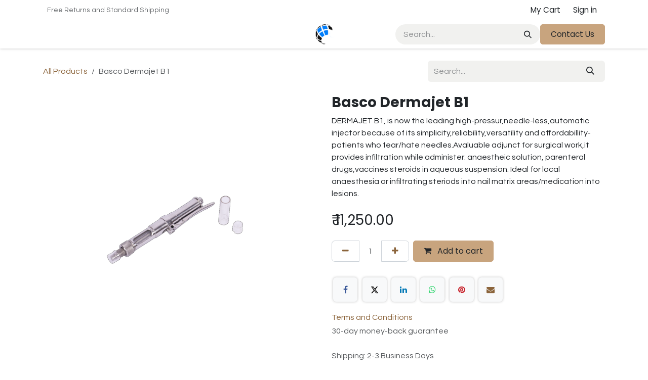

--- FILE ---
content_type: text/html; charset=utf-8
request_url: http://www.mycolmed.in/shop/basco-dermajet-b1-64753
body_size: 10902
content:

        

<!DOCTYPE html>
<html lang="en-US" data-website-id="1" data-main-object="product.template(64753,)" data-add2cart-redirect="1">
    <head>
        <meta charset="utf-8"/>
        <meta http-equiv="X-UA-Compatible" content="IE=edge"/>
        <meta name="viewport" content="width=device-width, initial-scale=1"/>
        <meta name="generator" content="Odoo"/>
        <meta name="description" content="DERMAJET B1, is now the leading high-pressur,needle-less,automatic injector because of its simplicity,reliability,versatility and affordabillity-patients who fear/hate needles.Avaluable adjunct for surgical work,it provides infiltration while administer: anaestheic solution, parenteral drugs,vaccines steroids in aqueous suspension. Ideal for local anaesthesia or infiltrating steriods into nail matrix areas/medication into lesions."/>
            
        <meta property="og:type" content="website"/>
        <meta property="og:title" content="Basco Dermajet B1"/>
        <meta property="og:site_name" content="ColMed"/>
        <meta property="og:url" content="https://www.mycolmed.in/shop/basco-dermajet-b1-64753"/>
        <meta property="og:image" content="https://www.mycolmed.in/web/image/product.template/64753/image_1024?unique=6c4c7be"/>
        <meta property="og:description" content="DERMAJET B1, is now the leading high-pressur,needle-less,automatic injector because of its simplicity,reliability,versatility and affordabillity-patients who fear/hate needles.Avaluable adjunct for surgical work,it provides infiltration while administer: anaestheic solution, parenteral drugs,vaccines steroids in aqueous suspension. Ideal for local anaesthesia or infiltrating steriods into nail matrix areas/medication into lesions."/>
            
        <meta name="twitter:card" content="summary_large_image"/>
        <meta name="twitter:title" content="Basco Dermajet B1"/>
        <meta name="twitter:image" content="https://www.mycolmed.in/web/image/product.template/64753/image_1024?unique=6c4c7be"/>
        <meta name="twitter:description" content="DERMAJET B1, is now the leading high-pressur,needle-less,automatic injector because of its simplicity,reliability,versatility and affordabillity-patients who fear/hate needles.Avaluable adjunct for surgical work,it provides infiltration while administer: anaestheic solution, parenteral drugs,vaccines steroids in aqueous suspension. Ideal for local anaesthesia or infiltrating steriods into nail matrix areas/medication into lesions."/>
        
        <link rel="canonical" href="https://www.mycolmed.in/shop/basco-dermajet-b1-64753"/>
        
        <link rel="preconnect" href="https://fonts.gstatic.com/" crossorigin=""/>
        <title>Basco Dermajet B1 | ColMed</title>
        <link type="image/x-icon" rel="shortcut icon" href="/web/image/website/1/favicon?unique=469641b"/>
        <link rel="preload" href="/web/static/src/libs/fontawesome/fonts/fontawesome-webfont.woff2?v=4.7.0" as="font" crossorigin=""/>
        <link type="text/css" rel="stylesheet" href="/web/assets/1/b87fe30/web.assets_frontend.min.css"/>
        <script id="web.layout.odooscript" type="text/javascript">
            var odoo = {
                csrf_token: "f45769dd72a5a06a52119aafaaa1757d1e12cc04o1800333666",
                debug: "",
            };
        </script>
        <script type="text/javascript">
            odoo.__session_info__ = {"is_admin": false, "is_system": false, "is_public": true, "is_internal_user": false, "is_website_user": true, "uid": null, "is_frontend": true, "profile_session": null, "profile_collectors": null, "profile_params": null, "show_effect": false, "currencies": {"1": {"symbol": "\u20ac", "position": "after", "digits": [69, 2]}, "147": {"symbol": "\u00a3", "position": "before", "digits": [69, 2]}, "21": {"symbol": "\u20b9", "position": "before", "digits": [69, 2]}, "3": {"symbol": "$", "position": "before", "digits": [69, 2]}}, "quick_login": true, "bundle_params": {"lang": "en_US", "website_id": 1}, "test_mode": false, "websocket_worker_version": "18.0-7", "translationURL": "/website/translations", "cache_hashes": {"translations": "c335fd6d025536fbc45f3cd04da7c27467ccd33d"}, "geoip_country_code": "US", "geoip_phone_code": 1, "lang_url_code": "en_US"};
            if (!/(^|;\s)tz=/.test(document.cookie)) {
                const userTZ = Intl.DateTimeFormat().resolvedOptions().timeZone;
                document.cookie = `tz=${userTZ}; path=/`;
            }
        </script>
        <script type="text/javascript" defer="defer" src="/web/assets/1/23b78aa/web.assets_frontend_minimal.min.js" onerror="__odooAssetError=1"></script>
        <script type="text/javascript" defer="defer" data-src="/web/assets/1/d8fcbb0/web.assets_frontend_lazy.min.js" onerror="__odooAssetError=1"></script>
        
                    <script>
                        
            
                if (!window.odoo) {
                    window.odoo = {};
                }
                odoo.__session_info__ = odoo.__session_info__ || {
                    websocket_worker_version: "18.0-7"
                }
                odoo.__session_info__ = Object.assign(odoo.__session_info__, {
                    livechatData: {
                        isAvailable: false,
                        serverUrl: "https://colmed-colmed-v14.odoo.com",
                        options: {},
                    },
                });
            
                    </script>
        
    </head>
    <body>



        <div id="wrapwrap" class="   ">
            <a class="o_skip_to_content btn btn-primary rounded-0 visually-hidden-focusable position-absolute start-0" href="#wrap">Skip to Content</a>
                <header id="top" data-anchor="true" data-name="Header" data-extra-items-toggle-aria-label="Extra items button" class="   o_header_fixed" style=" ">
                    
    <nav data-name="Navbar" aria-label="Main" class="navbar navbar-expand-lg navbar-light o_colored_level o_cc d-none d-lg-block p-0 shadow-sm ">
        

            <div id="o_main_nav" class="o_main_nav flex-wrap">
                <div aria-label="Top" class="o_header_hide_on_scroll border-bottom o_border_contrast">
                    <div class="container d-flex justify-content-between flex-wrap w-100">
                        <ul class="o_header_search_left_col navbar-nav flex-wrap">
                            
                            
        <li class="">
                <div data-name="Text" class="s_text_block d-flex align-items-center h-100 border-end p-2 text-muted o_border_contrast">
                    <small>Free Returns and Standard Shipping</small>
                </div>
        </li>
                        </ul>
                        <ul class="navbar-nav flex-wrap">
                            
                            
        
            <li class="border-start o_border_contrast divider d-none"></li> 
            <li class="o_wsale_my_cart  border-start o_border_contrast">
                <a href="/shop/cart" aria-label="eCommerce cart" class="o_navlink_background_hover btn btn-sm d-flex align-items-center gap-1 h-100 rounded-0 p-2 text-reset">
                    <div class="">
                        <sup class="my_cart_quantity badge bg-primary rounded d-none" data-order-id="">0</sup>
                    </div>
                    <span class="">My Cart</span>
                </a>
            </li>
        
            <li class=" o_no_autohide_item">
                <a href="/web/login" class="o_navlink_background_hover btn btn-sm d-flex align-items-center h-100 rounded-0 border-0 border-start px-3 text-reset o_border_contrast">Sign in</a>
            </li>
                            
        
        
                        </ul>
                    </div>
                </div>
                <div aria-label="Bottom" class="container d-grid align-items-center w-100 py-2 o_grid_header_3_cols">
                    
    <ul role="menu" id="top_menu" class="nav navbar-nav top_menu o_menu_loading me-4">
        

                        
    <li role="presentation" class="nav-item">
        <a role="menuitem" href="/page/homepage" class="nav-link ">
            <span>Home</span>
        </a>
    </li>
    <li role="presentation" class="nav-item">
        <a role="menuitem" href="/page/aboutus" class="nav-link ">
            <span>About Us</span>
        </a>
    </li>
    <li role="presentation" class="nav-item">
        <a role="menuitem" href="/jobs" class="nav-link ">
            <span>Jobs</span>
        </a>
    </li>
    <li role="presentation" class="nav-item">
        <a role="menuitem" href="/support/help" class="nav-link ">
            <span>Support</span>
        </a>
    </li>
    <li role="presentation" class="nav-item">
        <a role="menuitem" href="/page/contactus" class="nav-link ">
            <span>Contact us</span>
        </a>
    </li>
    <li role="presentation" class="nav-item">
        <a role="menuitem" href="/shop" class="nav-link ">
            <span>Shop</span>
        </a>
    </li>
    <li role="presentation" class="nav-item">
        <a role="menuitem" href="/helpdesk/" class="nav-link ">
            <span>Help</span>
        </a>
    </li>
    <li role="presentation" class="nav-item">
        <a role="menuitem" href="/slides" class="nav-link ">
            <span>Courses</span>
        </a>
    </li>
    <li role="presentation" class="nav-item">
        <a role="menuitem" href="/order-status" class="nav-link ">
            <span>Order Status</span>
        </a>
    </li>
    <li role="presentation" class="nav-item">
        <a role="menuitem" href="/service" class="nav-link ">
            <span>Service</span>
        </a>
    </li>
    <li role="presentation" class="nav-item">
        <a role="menuitem" href="/cancellation/refund" class="nav-link ">
            <span>Cancellation/Refund</span>
        </a>
    </li>
    <li role="presentation" class="nav-item">
        <a role="menuitem" href="/new-enquiry" class="nav-link ">
            <span>New Enquiry</span>
        </a>
    </li>
    <li role="presentation" class="nav-item">
        <a role="menuitem" href="/sell-on-colmed" class="nav-link ">
            <span>Sell On Colmed</span>
        </a>
    </li>
    <li role="presentation" class="nav-item">
        <a role="menuitem" href="/ensure-400g" class="nav-link ">
            <span>Ensure_400g</span>
        </a>
    </li>
    <li role="presentation" class="nav-item">
        <a role="menuitem" href="/blog" class="nav-link ">
            <span>Blog</span>
        </a>
    </li>
    <li role="presentation" class="nav-item">
        <a role="menuitem" href="/feedback" class="nav-link ">
            <span>Feedback</span>
        </a>
    </li>
    <li role="presentation" class="nav-item">
        <a role="menuitem" href="/incident-record-template" class="nav-link ">
            <span>Incident Record Template</span>
        </a>
    </li>
    <li role="presentation" class="nav-item">
        <a role="menuitem" href="/product-feedback" class="nav-link ">
            <span>Product Feedback</span>
        </a>
    </li>
    <li role="presentation" class="nav-item">
        <a role="menuitem" href="/jobs" class="nav-link ">
            <span>Jobs</span>
        </a>
    </li>
    <li role="presentation" class="nav-item">
        <a role="menuitem" href="/abbott-hepabuddy-feedback" class="nav-link ">
            <span>Abbott HepaBuddy Feedback</span>
        </a>
    </li>
                    
    </ul>
                    
    <a data-name="Navbar Logo" href="/" class="navbar-brand logo mw-100 mx-auto">
            
            <span role="img" aria-label="Logo of ColMed" title="ColMed"><img src="/web/image/website/1/logo/ColMed?unique=469641b" class="img img-fluid" width="95" height="40" alt="ColMed" loading="lazy"/></span>
        </a>
    
                    <ul class="o_header_search_right_col navbar-nav align-items-center gap-2 ms-auto ps-3">
                        
                        
        <li class="">
    <form method="get" class="o_searchbar_form s_searchbar_input " action="/website/search" data-snippet="s_searchbar_input">
            <div role="search" class="input-group ">
        <input type="search" name="search" class="search-query form-control oe_search_box rounded-start-pill ps-3 text-bg-light border-0 bg-light" placeholder="Search..." value="" data-search-type="all" data-limit="5" data-display-image="true" data-display-description="true" data-display-extra-link="true" data-display-detail="true" data-order-by="name asc"/>
        <button type="submit" aria-label="Search" title="Search" class="btn oe_search_button rounded-end-pill pe-3 bg-o-color-3">
            <i class="oi oi-search"></i>
        </button>
    </div>

            <input name="order" type="hidden" class="o_search_order_by" value="name asc"/>
            
    
        </form>
        </li>
                        
        <li class="">
            <div class="oe_structure oe_structure_solo ">
                <section class="oe_unremovable oe_unmovable s_text_block" data-snippet="s_text_block" data-name="Text">
                    <div class="container">
                        <a href="/contactus" class="oe_unremovable btn btn-primary btn_cta">Contact Us</a>
                    </div>
                </section>
            </div>
        </li>
                    </ul>
                </div>
            </div>
        
    </nav>
    <nav data-name="Navbar" aria-label="Mobile" class="navbar  navbar-light o_colored_level o_cc o_header_mobile d-block d-lg-none shadow-sm ">
        

        <div class="o_main_nav container flex-wrap justify-content-between">
            
    <a data-name="Navbar Logo" href="/" class="navbar-brand logo ">
            
            <span role="img" aria-label="Logo of ColMed" title="ColMed"><img src="/web/image/website/1/logo/ColMed?unique=469641b" class="img img-fluid" width="95" height="40" alt="ColMed" loading="lazy"/></span>
        </a>
    
            <ul class="o_header_mobile_buttons_wrap navbar-nav flex-row align-items-center gap-2 mb-0">
        
            <li class=" divider d-none"></li> 
            <li class="o_wsale_my_cart  ">
                <a href="/shop/cart" aria-label="eCommerce cart" class="o_navlink_background_hover btn position-relative rounded-circle border-0 p-1 text-reset">
                    <div class="">
                        <i class="fa fa-shopping-cart fa-stack"></i>
                        <sup class="my_cart_quantity badge bg-primary position-absolute top-0 end-0 mt-n1 me-n1 rounded-pill d-none" data-order-id="">0</sup>
                    </div>
                </a>
            </li>
        
                <li class="o_not_editable">
                    <button class="nav-link btn me-auto p-2" type="button" data-bs-toggle="offcanvas" data-bs-target="#top_menu_collapse_mobile" aria-controls="top_menu_collapse_mobile" aria-expanded="false" aria-label="Toggle navigation">
                        <span class="navbar-toggler-icon"></span>
                    </button>
                </li>
            </ul>
            <div id="top_menu_collapse_mobile" class="offcanvas offcanvas-end o_navbar_mobile">
                <div class="offcanvas-header justify-content-end o_not_editable">
                    <button type="button" class="nav-link btn-close" data-bs-dismiss="offcanvas" aria-label="Close"></button>
                </div>
                <div class="offcanvas-body d-flex flex-column justify-content-between h-100 w-100">
                    <ul class="navbar-nav">
                        
                        
        <li class="">
    <form method="get" class="o_searchbar_form s_searchbar_input " action="/website/search" data-snippet="s_searchbar_input">
            <div role="search" class="input-group mb-3">
        <input type="search" name="search" class="search-query form-control oe_search_box rounded-start-pill text-bg-light ps-3 border-0 bg-light" placeholder="Search..." value="" data-search-type="all" data-limit="0" data-display-image="true" data-display-description="true" data-display-extra-link="true" data-display-detail="true" data-order-by="name asc"/>
        <button type="submit" aria-label="Search" title="Search" class="btn oe_search_button rounded-end-pill bg-o-color-3 pe-3">
            <i class="oi oi-search"></i>
        </button>
    </div>

            <input name="order" type="hidden" class="o_search_order_by" value="name asc"/>
            
    
        </form>
        </li>
                        
    <ul role="menu" class="nav navbar-nav top_menu  ">
        

                            
    <li role="presentation" class="nav-item">
        <a role="menuitem" href="/page/homepage" class="nav-link ">
            <span>Home</span>
        </a>
    </li>
    <li role="presentation" class="nav-item">
        <a role="menuitem" href="/page/aboutus" class="nav-link ">
            <span>About Us</span>
        </a>
    </li>
    <li role="presentation" class="nav-item">
        <a role="menuitem" href="/jobs" class="nav-link ">
            <span>Jobs</span>
        </a>
    </li>
    <li role="presentation" class="nav-item">
        <a role="menuitem" href="/support/help" class="nav-link ">
            <span>Support</span>
        </a>
    </li>
    <li role="presentation" class="nav-item">
        <a role="menuitem" href="/page/contactus" class="nav-link ">
            <span>Contact us</span>
        </a>
    </li>
    <li role="presentation" class="nav-item">
        <a role="menuitem" href="/shop" class="nav-link ">
            <span>Shop</span>
        </a>
    </li>
    <li role="presentation" class="nav-item">
        <a role="menuitem" href="/helpdesk/" class="nav-link ">
            <span>Help</span>
        </a>
    </li>
    <li role="presentation" class="nav-item">
        <a role="menuitem" href="/slides" class="nav-link ">
            <span>Courses</span>
        </a>
    </li>
    <li role="presentation" class="nav-item">
        <a role="menuitem" href="/order-status" class="nav-link ">
            <span>Order Status</span>
        </a>
    </li>
    <li role="presentation" class="nav-item">
        <a role="menuitem" href="/service" class="nav-link ">
            <span>Service</span>
        </a>
    </li>
    <li role="presentation" class="nav-item">
        <a role="menuitem" href="/cancellation/refund" class="nav-link ">
            <span>Cancellation/Refund</span>
        </a>
    </li>
    <li role="presentation" class="nav-item">
        <a role="menuitem" href="/new-enquiry" class="nav-link ">
            <span>New Enquiry</span>
        </a>
    </li>
    <li role="presentation" class="nav-item">
        <a role="menuitem" href="/sell-on-colmed" class="nav-link ">
            <span>Sell On Colmed</span>
        </a>
    </li>
    <li role="presentation" class="nav-item">
        <a role="menuitem" href="/ensure-400g" class="nav-link ">
            <span>Ensure_400g</span>
        </a>
    </li>
    <li role="presentation" class="nav-item">
        <a role="menuitem" href="/blog" class="nav-link ">
            <span>Blog</span>
        </a>
    </li>
    <li role="presentation" class="nav-item">
        <a role="menuitem" href="/feedback" class="nav-link ">
            <span>Feedback</span>
        </a>
    </li>
    <li role="presentation" class="nav-item">
        <a role="menuitem" href="/incident-record-template" class="nav-link ">
            <span>Incident Record Template</span>
        </a>
    </li>
    <li role="presentation" class="nav-item">
        <a role="menuitem" href="/product-feedback" class="nav-link ">
            <span>Product Feedback</span>
        </a>
    </li>
    <li role="presentation" class="nav-item">
        <a role="menuitem" href="/jobs" class="nav-link ">
            <span>Jobs</span>
        </a>
    </li>
    <li role="presentation" class="nav-item">
        <a role="menuitem" href="/abbott-hepabuddy-feedback" class="nav-link ">
            <span>Abbott HepaBuddy Feedback</span>
        </a>
    </li>
                        
    </ul>
                        
        <li class="">
                <div data-name="Text" class="s_text_block mt-2 border-top pt-2 o_border_contrast">
                    <small>Free Returns and Standard Shipping</small>
                </div>
        </li>
                        
                    </ul>
                    <ul class="navbar-nav gap-2 mt-3 w-100">
                        
                        
            <li class=" o_no_autohide_item">
                <a href="/web/login" class="nav-link o_nav_link_btn w-100 border text-center">Sign in</a>
            </li>
                        
        
        
                        
        <li class="">
            <div class="oe_structure oe_structure_solo ">
                <section class="oe_unremovable oe_unmovable s_text_block" data-snippet="s_text_block" data-name="Text">
                    <div class="container">
                        <a href="/contactus" class="oe_unremovable btn btn-primary btn_cta w-100">Contact Us</a>
                    </div>
                </section>
            </div>
        </li>
                    </ul>
                </div>
            </div>
        </div>
    
    </nav>
    
        </header>
                <main>
                    
            <div itemscope="itemscope" itemtype="http://schema.org/Product" id="wrap" class="js_sale o_wsale_product_page ecom-zoomable zoomodoo-next" data-ecom-zoom-click="1">
                <div class="oe_structure oe_empty oe_structure_not_nearest" id="oe_structure_website_sale_product_1" data-editor-message="DROP BUILDING BLOCKS HERE TO MAKE THEM AVAILABLE ACROSS ALL PRODUCTS"></div>
                <section id="product_detail" class="oe_website_sale container my-3 my-lg-4 " data-view-track="1">
                    <div class="row align-items-center">
                        <div class="col d-flex align-items-center order-1 order-lg-0">
                            <ol class="o_wsale_breadcrumb breadcrumb p-0 mb-4 m-lg-0">
                                <li class="o_not_editable breadcrumb-item d-none d-lg-inline-block">
                                    <a href="/shop">
                                        <i class="oi oi-chevron-left d-lg-none me-1" role="presentation"></i>All Products
                                    </a>
                                </li>
                                <li class="o_not_editable breadcrumb-item d-lg-none">
                                    <a class="py-2 py-lg-0" href="/shop">
                                        <i class="oi oi-chevron-left me-1" role="presentation"></i>All Products
                                    </a>
                                </li>
                                <li class="breadcrumb-item d-none d-lg-inline-block active">
                                    <span>Basco Dermajet B1</span>
                                </li>
                            </ol>
                        </div>
                        <div class="col-lg-4 d-flex align-items-center">
                            <div class="d-flex justify-content-between w-100">
    <form method="get" class="o_searchbar_form s_searchbar_input o_wsale_products_searchbar_form me-auto flex-grow-1 mb-4 mb-lg-0" action="/shop" data-snippet="s_searchbar_input">
            <div role="search" class="input-group me-sm-2">
        <input type="search" name="search" class="search-query form-control oe_search_box border-0 text-bg-light border-0 bg-light" placeholder="Search..." data-search-type="products" data-limit="5" data-display-image="true" data-display-description="true" data-display-extra-link="true" data-display-detail="true" data-order-by="name asc"/>
        <button type="submit" aria-label="Search" title="Search" class="btn oe_search_button btn btn-light">
            <i class="oi oi-search"></i>
        </button>
    </div>

            <input name="order" type="hidden" class="o_search_order_by" value="name asc"/>
            
        
        </form>
        <div class="o_pricelist_dropdown dropdown d-none">
            
                <a role="button" href="#" data-bs-toggle="dropdown" class="dropdown-toggle btn btn-light">
                    Public Pricelist
                </a>
                <div class="dropdown-menu" role="menu">
                        <a role="menuitem" class="dropdown-item" href="/shop/change_pricelist/1">
                            <span class="switcher_pricelist small" data-pl_id="1">Public Pricelist</span>
                        </a>
                </div>
            
        </div>
                            </div>
                        </div>
                    </div>
                    <div class="row" id="product_detail_main" data-name="Product Page" data-image_width="50_pc" data-image_layout="carousel">
                        <div class="col-lg-6 mt-lg-4 o_wsale_product_images position-relative" data-image-amount="1">
        <div id="o-carousel-product" data-bs-ride="true" class=" carousel slide position-sticky mb-3 overflow-hidden" data-name="Product Carousel">
            <div class="o_carousel_product_outer carousel-outer position-relative d-flex align-items-center w-100 overflow-hidden">
                <div class="carousel-inner h-100">
                        <div class="carousel-item h-100 text-center active">
        <div class="position-relative d-inline-flex overflow-hidden m-auto w-100">
            <span class="o_ribbon d-none z-1" style=""></span>
            <div name="o_img_with_max_suggested_width" class="d-flex align-items-start justify-content-center w-100 oe_unmovable"><img src="/web/image/product.product/62801/image_1024/Basco%20Dermajet%20B1?unique=5d24b22" class="img img-fluid oe_unmovable product_detail_img w-100" alt="Basco Dermajet B1" loading="lazy"/></div>
        </div>
                        </div>
                </div>
            </div>
        </div>
                        </div>
                        <div id="product_details" class="col-lg-6 mt-md-4">
                            <h1 itemprop="name">Basco Dermajet B1</h1>
                            <span itemprop="url" style="display:none;">https://www.mycolmed.in/shop/basco-dermajet-b1-64753</span>
                            <span itemprop="image" style="display:none;">https://www.mycolmed.in/web/image/product.template/64753/image_1920?unique=6c4c7be</span>
                            <div class="oe_structure" placeholder="A detailed, formatted description to promote your product on this page. Use &#39;/&#39; to discover more features."><p>DERMAJET B1, is now the leading high-pressur,needle-less,automatic injector because of its simplicity,reliability,versatility and affordabillity-patients who fear/hate needles.Avaluable adjunct for surgical work,it provides infiltration while administer: anaestheic solution, parenteral drugs,vaccines steroids in aqueous suspension. Ideal for local anaesthesia or infiltrating steriods into nail matrix areas/medication into lesions.</p></div>
                            <form action="/shop/cart/update" method="POST">
                                <input type="hidden" name="csrf_token" value="f45769dd72a5a06a52119aafaaa1757d1e12cc04o1800333666"/>
                                <div class="js_product js_main_product mb-3">
                                    <div>
        <div itemprop="offers" itemscope="itemscope" itemtype="http://schema.org/Offer" class="product_price mt-2 mb-3 d-inline-block ">
            <h3 class="css_editable_mode_hidden">
                <span class="oe_price" style="white-space: nowrap;" data-oe-type="monetary" data-oe-expression="combination_info[&#39;price&#39;]">₹ <span class="oe_currency_value">11,250.00</span></span>
                <span itemprop="price" style="display:none;">11250.0</span>
                <span itemprop="priceCurrency" style="display:none;">INR</span>
                <span style="text-decoration: line-through; white-space: nowrap;" itemprop="listPrice" class="text-muted oe_default_price ms-1 h5 d-none" data-oe-type="monetary" data-oe-expression="combination_info[&#39;list_price&#39;]">₹ <span class="oe_currency_value">11,250.00</span></span>
            </h3>
            <h3 class="css_non_editable_mode_hidden decimal_precision" data-precision="2">
                <span>₹ <span class="oe_currency_value">11,250.00</span></span>
            </h3>
        </div>
        <div id="product_unavailable" class="d-none">
            <h3 class="fst-italic">Not Available For Sale</h3>
        </div>
                                    </div>
                                    
                                        <input type="hidden" class="product_id" name="product_id" value="62801"/>
                                        <input type="hidden" class="product_template_id" name="product_template_id" value="64753"/>
                                        <input type="hidden" class="product_category_id" name="product_category_id" value="210"/>
        <ul class="list-unstyled js_add_cart_variants mb-0 flex-column" data-attribute_exclusions="{&#34;exclusions&#34;: {}, &#34;archived_combinations&#34;: [], &#34;parent_exclusions&#34;: {}, &#34;parent_combination&#34;: [], &#34;parent_product_name&#34;: null, &#34;mapped_attribute_names&#34;: {}}">
        </ul>
                                    
                                    <p class="css_not_available_msg alert alert-warning">This combination does not exist.</p>
                                    <div id="o_wsale_cta_wrapper" class="d-flex flex-wrap align-items-center">
                                        
            <div contenteditable="false" class="css_quantity input-group d-inline-flex me-2 mb-2 align-middle">
                <a class="btn btn-link js_add_cart_json" aria-label="Remove one" title="Remove one" href="#">
                    <i class="fa fa-minus"></i>
                </a>
                <input type="text" class="form-control quantity text-center" data-min="1" name="add_qty" value="1"/>
                <a class="btn btn-link float_left js_add_cart_json" aria-label="Add one" title="Add one" href="#">
                    <i class="fa fa-plus"></i>
                </a>
            </div>
                                        <div id="add_to_cart_wrap" class="d-inline-flex align-items-center mb-2 me-auto">
                                            <a data-animation-selector=".o_wsale_product_images" role="button" id="add_to_cart" href="#" class="btn btn-primary js_check_product a-submit flex-grow-1">
                                                <i class="fa fa-shopping-cart me-2"></i>
                                                Add to cart
                                            </a>
                                        </div>
                                        <div id="product_option_block" class="d-flex flex-wrap w-100"></div>
                                    </div>
            <div class="availability_messages o_not_editable"></div>
        <div class="o_product_tags o_field_tags d-flex flex-wrap align-items-center gap-2 mb-2 mt-1">
        </div>
                                </div>
                            </form>
                            <div id="contact_us_wrapper" class="d-none oe_structure oe_structure_solo ">
                                <section class="s_text_block" data-snippet="s_text_block" data-name="Text">
                                    <div class="container">
                                        <a class="btn btn-primary btn_cta" href="/contactus">
                                            Contact Us
                                        </a>
                                    </div>
                                </section>
                            </div>
                            <div id="o_product_terms_and_share" class="d-flex justify-content-between flex-column flex-md-row align-items-md-end gap-3 mb-3">
            <div data-snippet="s_share" data-name="Share" class="s_share text-start o_no_link_popover">
                <h4 class="s_share_title d-none o_default_snippet_text">Share</h4>
                <a href="https://www.facebook.com/sharer/sharer.php?u={url}" target="_blank" aria-label="Facebook" class="s_share_facebook">
                    <i class="fa fa-facebook rounded shadow-sm"></i>
                </a>
                <a href="https://twitter.com/intent/tweet?text={title}&amp;url={url}" target="_blank" aria-label="X" class="s_share_twitter">
                    <i class="fa fa-twitter rounded shadow-sm"></i>
                </a>
                <a href="https://www.linkedin.com/sharing/share-offsite/?url={url}" target="_blank" aria-label="LinkedIn" class="s_share_linkedin">
                    <i class="fa fa-linkedin rounded shadow-sm"></i>
                </a>
                <a href="https://wa.me/?text={title}" target="_blank" aria-label="WhatsApp" class="s_share_whatsapp">
                    <i class="fa fa-whatsapp rounded shadow-sm"></i>
                </a>
                <a href="https://pinterest.com/pin/create/button/?url={url}&amp;media={media}&amp;description={title}" target="_blank" aria-label="Pinterest" class="s_share_pinterest">
                    <i class="fa fa-pinterest rounded shadow-sm"></i>
                </a>
                <a href="mailto:?body={url}&amp;subject={title}" aria-label="Email" class="s_share_email">
                    <i class="fa fa-envelope rounded shadow-sm"></i>
                </a>
            </div></div>
            <input id="wsale_user_email" type="hidden" value=""/>
    <p class="text-muted"><a href="/shop/terms" data-bs-original-title="" title="" aria-describedby="tooltip328242">Terms and Conditions</a><br/>
                30-day money-back guarantee<span data-sheets-value="{&#34;1&#34;:2,&#34;2&#34;:&#34;Vaccine Storage Capacity : 0.80 Ltrs.\nWeight Fully Loaded : 2.4 Kgs.\nWeight Empty (With Empty Ice Pack) : 1.4 Kgs.\nExternal Surface Material : HDPE (High Density Polyethylene)\nInternal Lining Material : HIPS (High Impact Polystyrene)\nInsulation Material : CFC Free Polyurethane\nInsulation Thickness : 32/36mm\nExternal Dimensions (L x W x H) : 25 x 18 x 21 cms\nInternal dimensions (L x W x H) : 17 x 10 x 12 cms\nVaccine Storage Dimensions : 17 x 10 x 5.3 cms\nLid Type &amp; Fixings : Removable&#34;}" data-sheets-userformat="{&#34;2&#34;:14781,&#34;3&#34;:{&#34;1&#34;:0,&#34;3&#34;:1},&#34;5&#34;:{&#34;1&#34;:[{&#34;1&#34;:2,&#34;2&#34;:0,&#34;5&#34;:{&#34;1&#34;:2,&#34;2&#34;:0}},{&#34;1&#34;:0,&#34;2&#34;:0,&#34;3&#34;:3},{&#34;1&#34;:1,&#34;2&#34;:0,&#34;4&#34;:1}]},&#34;6&#34;:{&#34;1&#34;:[{&#34;1&#34;:2,&#34;2&#34;:0,&#34;5&#34;:{&#34;1&#34;:2,&#34;2&#34;:0}},{&#34;1&#34;:0,&#34;2&#34;:0,&#34;3&#34;:3},{&#34;1&#34;:1,&#34;2&#34;:0,&#34;4&#34;:1}]},&#34;7&#34;:{&#34;1&#34;:[{&#34;1&#34;:2,&#34;2&#34;:0,&#34;5&#34;:{&#34;1&#34;:2,&#34;2&#34;:0}},{&#34;1&#34;:0,&#34;2&#34;:0,&#34;3&#34;:3},{&#34;1&#34;:1,&#34;2&#34;:0,&#34;4&#34;:1}]},&#34;8&#34;:{&#34;1&#34;:[{&#34;1&#34;:2,&#34;2&#34;:0,&#34;5&#34;:{&#34;1&#34;:2,&#34;2&#34;:0}},{&#34;1&#34;:0,&#34;2&#34;:0,&#34;3&#34;:3},{&#34;1&#34;:1,&#34;2&#34;:0,&#34;4&#34;:1}]},&#34;10&#34;:1,&#34;11&#34;:4,&#34;14&#34;:{&#34;1&#34;:3,&#34;3&#34;:1},&#34;15&#34;:&#34;Calibri&#34;,&#34;16&#34;:14}" style="color: rgb(0, 0, 0); font-size: 14pt; font-family: Calibri, Arial;"><br/></span><br/>
                Shipping: 2-3 Business Days
            </p>
                        </div>
                    </div>
                </section>
                <div itemprop="description" class="oe_structure oe_empty mt16" id="product_full_description"><section class="s_text_block pt32 pb32 o_colored_level" data-snippet="s_text_block" data-name="Text">
        <div class="container s_allow_columns">
            <div class="data item title active" aria-labeledby="tab-label-product.info.description-title" data-role="collapsible" role="tab" id="tab-label-product.info.description" data-collapsible="true" aria-controls="product.info.description" aria-selected="false" aria-expanded="true" tabindex="0">
                            <h2 class="title" id="tab-label-product.info.description-title" data-bs-toggle="switch">Details</h2>
                        </div>
            <div class="data item content" id="product.info.description" data-role="content" aria-labelledby="tab-label-product.info.description" role="tabpanel" aria-hidden="false">
                <p>DERMAJET B1, is now the leading 
high-pressur,needle-less,automatic injector because of its 
simplicity,reliability,versatility and affordabillity-patients who 
fear/hate needles.Avaluable adjunct for surgical work,it provides 
infiltration while administer: anaestheic solution, parenteral 
drugs,vaccines steroids in aqueous suspension. Ideal for local 
anaesthesia or infiltrating steriods into nail matrix areas/medication 
into lesions.</p>            </div>
            <p><br></p>
        </div>
    </section></div>
                <div class="oe_structure oe_empty oe_structure_not_nearest mt16" id="oe_structure_website_sale_product_2" data-editor-message="DROP BUILDING BLOCKS HERE TO MAKE THEM AVAILABLE ACROSS ALL PRODUCTS"></div>
            </div>
        
        <div id="o_shared_blocks" class="oe_unremovable"></div>
                </main>
                <footer id="bottom" data-anchor="true" data-name="Footer" class="o_footer o_colored_level o_cc ">
                    <div id="footer" class="oe_structure oe_structure_solo">
      <section class="s_text_block pt40 pb16" data-snippet="s_text_block" data-name="Text">
        <div class="container">
          <div class="row">
            <div class="col-lg-2 pt24 pb24 o_colored_level">
              <h5 class="mb-3">Useful Links</h5>
              <ul class="list-unstyled">
                <li>
                  <a href="/">Home</a>
                </li>
                <li>
                  <a href="/aboutus" data-bs-original-title="" title="" aria-describedby="tooltip283295">About us</a>
                </li>
                <li>
                  <a href="/order-status" data-bs-original-title="" title="" aria-describedby="tooltip690609">Order Status</a>
                </li>
                <li>
                  <a href="/service">Services</a>
                </li>
                <li>
                  <a href="/jobs" data-bs-original-title="" title="" aria-describedby="tooltip654343">Jobs</a>
                </li>
                <li>
                  <a href="/contactus">Contact us</a>
                </li>
              </ul>
            </div>
            <div class="col-lg-5 pt24 pb24 o_colored_level">
              <h5 class="mb-3">About us</h5>
              <p><a href="http://www.colmed.in/" target="_blank" style="color: rgb(62, 155, 247); font-family: &#34;Open Sans&#34;, &#34;Helvetica Neue&#34;, Helvetica, Arial, sans-serif;"><font class="text-white" data-bs-original-title="" title="" aria-describedby="tooltip787908">Collateral Medical</font></a><span style="font-family: &#34;Open Sans&#34;, &#34;Helvetica Neue&#34;, Helvetica, Arial, sans-serif;" class="text-white">&nbsp;is a leading medical device marketing and distribution company in India. Our customers include medical professionals, purchase managers; and end users such as patients, expecting mothers, etc.&nbsp; We serve our customers through direct mail, industry-specialised support staff, field sales representatives and use of internet and mobile technologies.</span><a href="http://www.colmed.in/" target="_blank" data-saferedirecturl="https://www.google.com/url?q=http://www.colmed.in/&amp;source=gmail&amp;ust=1547554705088000&amp;usg=AFQjCNEtSYwBcQZobyrkKPfVwB9M-Boq4Q" style="color: rgb(62, 155, 247); font-family: &#34;Open Sans&#34;, &#34;Helvetica Neue&#34;, Helvetica, Arial, sans-serif; background-color: rgb(255, 255, 255);" data-bs-original-title="" title=""><br/></a><br/><br/>&nbsp;</p>
            </div>
            <div id="connect" class="col-lg-4 offset-lg-1 pt24 pb24 o_colored_level">
              <h5 class="mb-3">Connect with us</h5>
              <ul class="list-unstyled">
                <li>
                  <i class="fa fa-comment fa-fw me-2"></i>
                  
                    <a href="/contactus" data-bs-original-title="" title="" aria-describedby="tooltip409760">Contact us</a>
                  
                </li>
                <li><i class="fa fa-envelope fa-fw me-2"></i>&nbsp;support@colmed.in</li>
                <li>
                  <i class="fa fa-phone fa-fw me-2"></i>
                  <span class="o_force_ltr"><a href="tel:+1 (650) 691-3277">+</a>91 8591993733</span></li>
              </ul>
              <div class="s_share text-start" data-name="Social Media">
                <h5 class="s_share_title d-none">Follow us</h5>
                <a href="/website/social/facebook" class="s_share_facebook" target="_blank">
                  <i class="fa fa-facebook rounded-circle shadow-sm"></i>
                </a>
                <a href="/website/social/twitter" class="s_share_twitter" target="_blank">
                  <i class="fa fa-twitter rounded-circle shadow-sm"></i>
                </a>
                <a href="/website/social/linkedin" class="s_share_linkedin" target="_blank">
                  <i class="fa fa-linkedin rounded-circle shadow-sm"></i>
                </a>
                <a href="/" class="link-800 float-end">
                  <i class="fa fa-home rounded-circle shadow-sm"></i>
                </a>
              </div>
            </div>
          </div>
        </div>
      </section>
    </div>
  <div class="o_footer_copyright o_colored_level o_cc" data-name="Copyright">
                        <div class="container py-3">
                            <div class="row">
                                <div class="col-sm text-center text-sm-start text-muted">
                                    <span class="o_footer_copyright_name me-2">Copyright ©
Collateral Medical Pvt Ltd, Inc. All rights reserved.</span>
        
        
    </div>
                                <div class="col-sm text-center text-sm-end o_not_editable">
        <div class="o_brand_promotion">
        
        
    </div>
                                </div>
                            </div>
                        </div>
                    </div>
                </footer>
        <div id="website_cookies_bar" class="s_popup o_snippet_invisible d-none o_no_save" data-name="Cookies Bar" data-vcss="001" data-invisible="1">
            <div class="modal s_popup_bottom s_popup_no_backdrop o_cookies_discrete" data-show-after="500" data-display="afterDelay" data-consents-duration="999" data-bs-focus="false" data-bs-backdrop="false" data-bs-keyboard="false" tabindex="-1" role="dialog">
                <div class="modal-dialog d-flex s_popup_size_full">
                    <div class="modal-content oe_structure">
                        
                        <section class="o_colored_level o_cc o_cc1">
                            <div class="container">
                                <div class="row">
                                    <div class="col-lg-8 pt16">
                                        <p>
                                            <span class="pe-1">We use cookies to provide you a better user experience on this website.</span>
                                            <a href="/cookie-policy" class="o_cookies_bar_text_policy btn btn-link btn-sm px-0">Cookie Policy</a>
                                        </p>
                                    </div>
                                    <div class="col-lg-4 text-end pt16 pb16">
                                        <a href="#" id="cookies-consent-essential" role="button" class="js_close_popup btn btn-outline-primary rounded-circle btn-sm px-2">Only essentials</a>
                                        <a href="#" id="cookies-consent-all" role="button" class="js_close_popup btn btn-outline-primary rounded-circle btn-sm">I agree</a>
                                    </div>
                                </div>
                            </div>
                        </section>
                    </div>
                </div>
            </div>
        </div>
            </div>
        
        </body>
</html>